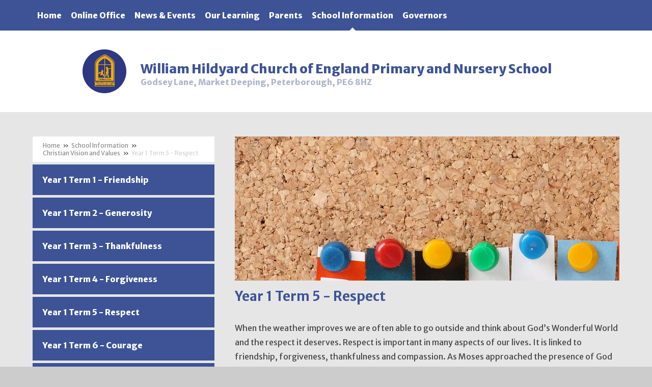

--- FILE ---
content_type: text/html
request_url: https://www.williamhildyard.lincs.sch.uk/page/?title=Year+1+Term+5+-+Respect&pid=1124
body_size: 46795
content:

<!DOCTYPE html>
<!--[if IE 7]><html class="no-ios no-js lte-ie9 lte-ie8 lte-ie7" lang="en" xml:lang="en"><![endif]-->
<!--[if IE 8]><html class="no-ios no-js lte-ie9 lte-ie8"  lang="en" xml:lang="en"><![endif]-->
<!--[if IE 9]><html class="no-ios no-js lte-ie9"  lang="en" xml:lang="en"><![endif]-->
<!--[if !IE]><!--> <html class="no-ios no-js"  lang="en" xml:lang="en"><!--<![endif]-->
	<head>
		<meta http-equiv="X-UA-Compatible" content="IE=edge" />
		<meta http-equiv="content-type" content="text/html; charset=utf-8"/>
		
		<link rel="canonical" href="https://www.williamhildyard.lincs.sch.uk/page/?title=Year+1+Term+5+%2D+Respect&amp;pid=1124">
		<link rel="stylesheet" integrity="sha512-+L4yy6FRcDGbXJ9mPG8MT/3UCDzwR9gPeyFNMCtInsol++5m3bk2bXWKdZjvybmohrAsn3Ua5x8gfLnbE1YkOg==" crossorigin="anonymous" referrerpolicy="no-referrer" media="screen" href="https://cdnjs.cloudflare.com/ajax/libs/font-awesome/4.5.0/css/font-awesome.min.css?cache=260112">
<!--[if IE 7]><link rel="stylesheet" media="screen" href="https://cdn.juniperwebsites.co.uk/_includes/font-awesome/4.2.0/css/font-awesome-ie7.min.css?cache=v4.6.56.3">
<![endif]-->
		<title>Aspire Federation - Year 1 Term 5 - Respect</title>
		
<!--[if IE]>
<script>
console = {log:function(){return;}};
</script>
<![endif]-->

<script>
	var boolItemEditDisabled;
	var boolLanguageMode, boolLanguageEditOriginal;
	var boolViewingConnect;
	var boolConnectDashboard;
	var displayRegions = [];
	var intNewFileCount = 0;
	strItemType = "page";
	strSubItemType = "page";

	var featureSupport = {
		tagging: false,
		eventTagging: false
	};
	var boolLoggedIn = false;
boolAdminMode = false;
	var boolSuperUser = false;
strCookieBarStyle = 'none';
	intParentPageID = "1119";
	intCurrentItemID = 1124;
	var intCurrentCatID = "";
boolIsHomePage = false;
	boolItemEditDisabled = true;
	boolLanguageEditOriginal=true;
	strCurrentLanguage='en-gb';	strFileAttachmentsUploadLocation = 'bottom';	boolViewingConnect = false;	boolConnectDashboard = false;	var objEditorComponentList = {};

</script>

<script src="https://cdn.juniperwebsites.co.uk/admin/_includes/js/mutation_events.min.js?cache=v4.6.56.3"></script>
<script src="https://cdn.juniperwebsites.co.uk/admin/_includes/js/jquery/jquery.js?cache=v4.6.56.3"></script>
<script src="https://cdn.juniperwebsites.co.uk/admin/_includes/js/jquery/jquery.prefilter.js?cache=v4.6.56.3"></script>
<script src="https://cdn.juniperwebsites.co.uk/admin/_includes/js/jquery/jquery.query.js?cache=v4.6.56.3"></script>
<script src="https://cdn.juniperwebsites.co.uk/admin/_includes/js/jquery/js.cookie.js?cache=v4.6.56.3"></script>
<script src="/_includes/editor/template-javascript.asp?cache=260112"></script>
<script src="/admin/_includes/js/functions/minified/functions.login.new.asp?cache=260112"></script>

  <script>

  </script>
<link href="https://www.williamhildyard.lincs.sch.uk/feeds/pages.asp?pid=1124&lang=en" rel="alternate" type="application/rss+xml" title="Aspire Federation - Year 1 Term 5 - Respect - Page Updates"><link href="https://www.williamhildyard.lincs.sch.uk/feeds/comments.asp?title=Year 1 Term 5 - Respect&amp;item=page&amp;pid=1124" rel="alternate" type="application/rss+xml" title="Aspire Federation - Year 1 Term 5 - Respect - Page Comments"><link rel="stylesheet" media="screen" href="/_site/css/main.css?cache=260112">
<link rel="stylesheet" media="screen" href="/_site/css/william.css?cache=260112">


	<meta name="mobile-web-app-capable" content="yes">
	<meta name="apple-mobile-web-app-capable" content="yes">
	<meta name="viewport" content="width=device-width, initial-scale=1, minimum-scale=1, maximum-scale=1">
	<link rel="author" href="/humans.txt">
	<link rel="icon" href="/_site/images/favicons/favicon.ico">
	<link rel="apple-touch-icon" href="/_site/images/favicons/favicon.png">
<link href='https://fonts.googleapis.com/css?family=Merriweather+Sans:400,300italic,700,800,300|Pacifico' rel='stylesheet' type='text/css'>

	<script type="text/javascript">
	var iOS = ( navigator.userAgent.match(/(iPad|iPhone|iPod)/g) ? true : false );
	if (iOS) { $('html').removeClass('no-ios').addClass('ios'); }
	</script>
<link rel="stylesheet" media="screen" href="https://cdn.juniperwebsites.co.uk/_includes/css/content-blocks.css?cache=v4.6.56.3">
<link rel="stylesheet" media="screen" href="/_includes/css/cookie-colour.asp?cache=260112">
<link rel="stylesheet" media="screen" href="https://cdn.juniperwebsites.co.uk/_includes/css/cookies.css?cache=v4.6.56.3">
<link rel="stylesheet" media="screen" href="https://cdn.juniperwebsites.co.uk/_includes/css/cookies.advanced.css?cache=v4.6.56.3">
<link rel="stylesheet" media="screen" href="https://cdn.juniperwebsites.co.uk/_includes/css/overlord.css?cache=v4.6.56.3">
<link rel="stylesheet" media="screen" href="https://cdn.juniperwebsites.co.uk/_includes/css/templates.css?cache=v4.6.56.3">
<link rel="stylesheet" media="screen" href="/_site/css/attachments.css?cache=260112">
<link rel="stylesheet" media="screen" href="/_site/css/templates.css?cache=260112">
<style>#print_me { display: none;}</style><script src="https://cdn.juniperwebsites.co.uk/admin/_includes/js/modernizr.js?cache=v4.6.56.3"></script>
<script integrity="sha256-oTyWrNiP6Qftu4vs2g0RPCKr3g1a6QTlITNgoebxRc4=" crossorigin="anonymous" referrerpolicy="no-referrer" src="https://code.jquery.com/ui/1.10.4/jquery-ui.min.js?cache=260112"></script>
<script src="https://cdn.juniperwebsites.co.uk/admin/_includes/js/jquery/jquery.ui.timepicker.min.js?cache=v4.6.56.3"></script>
<link rel="stylesheet" media="screen" href="https://cdn.juniperwebsites.co.uk/admin/_includes/css/jquery.ui.timepicker.css?cache=v4.6.56.3">
<script src="https://cdn.juniperwebsites.co.uk/admin/_includes/js/jquery/jquery-ui.touch-punch.min.js?cache=v4.6.56.3"></script>
<link rel="stylesheet" media="screen" href="https://cdn.juniperwebsites.co.uk/admin/_includes/css/jquery-ui.css?cache=v4.6.56.3">
<script src="https://cdn.juniperwebsites.co.uk/_includes/js/swfobject.js?cache=v4.6.56.3"></script>

        <meta property="og:site_name" content="Aspire Federation" />
        <meta property="og:title" content="Year 1 Term 5 - Respect" />
        <meta property="og:image" content="https://www.williamhildyard.lincs.sch.uk/_site/images/design/thumbnail.jpg" />
        <meta property="og:type" content="website" />
        <meta property="twitter:card" content="summary" />
</head>


    <body>


<div id="print_me"></div>
<div class="mason mason--inner mason--school mason--william">

	<section class="access">
		<a class="access__anchor" name="header"></a>
		<a class="access__link" href="#content">Skip to content &darr;</a>
	</section>

    
        <button class="header__btn" data-toggle=".mason--menu">
            <div class="header__btn__inner" data-closed="Menu" data-open="Close">
                <span class="header__btn__icon">
                    <span class="header__btn__icon__bar header__btn__icon__bar--one"></span>
                    <span class="header__btn__icon__bar header__btn__icon__bar--two"></span>
                    <span class="header__btn__icon__bar header__btn__icon__bar--three"></span>
                </span>
            </div>
        </button>

        <section class="menu">
            <nav class="menu__inner">
                <ul class="menu__list"><li class="menu__item menu__item--url_2"><a class="menu__item__link" id="url_2" href="/page/?title=William+Hildyard%26%23160%3BChurch+of+England%26%23160%3BPrimary+and+Nursery+School&amp;pid=3"><span>Home</span></a><button class="menu__item__button" data-tab=".menu__item--url_2--expand"><i class="menu__item__button__icon fa fa-angle-down"></i></button></li><li class="menu__item menu__item--page_17 menu__item--subitems"><a class="menu__item__link" id="page_17" href="/page/?title=Online+Office&amp;pid=17"><span>Online Office</span></a><button class="menu__item__button" data-tab=".menu__item--page_17--expand"><i class="menu__item__button__icon fa fa-angle-down"></i></button><ul class="menu__item__sub"><li class="menu__item menu__item--page_33"><a class="menu__item__link" id="page_33" href="/page/?title=Term+Dates&amp;pid=33"><span>Term Dates</span></a><button class="menu__item__button" data-tab=".menu__item--page_33--expand"><i class="menu__item__button__icon fa fa-angle-down"></i></button></li><li class="menu__item menu__item--url_4"><a class="menu__item__link" id="url_4" href="/calendar/?calid=2&amp;pid=17&amp;viewid=4"><span>Calendar</span></a><button class="menu__item__button" data-tab=".menu__item--url_4--expand"><i class="menu__item__button__icon fa fa-angle-down"></i></button></li><li class="menu__item menu__item--page_32"><a class="menu__item__link" id="page_32" href="/page/?title=Hot+School+Meals+%2D+Farm+Kitchens&amp;pid=32"><span>Hot School Meals - Farm Kitchens</span></a><button class="menu__item__button" data-tab=".menu__item--page_32--expand"><i class="menu__item__button__icon fa fa-angle-down"></i></button></li><li class="menu__item menu__item--page_29"><a class="menu__item__link" id="page_29" href="/page/?title=Prospectus&amp;pid=29"><span>Prospectus</span></a><button class="menu__item__button" data-tab=".menu__item--page_29--expand"><i class="menu__item__button__icon fa fa-angle-down"></i></button></li><li class="menu__item menu__item--page_47"><a class="menu__item__link" id="page_47" href="/page/?title=Uniform&amp;pid=47"><span>Uniform</span></a><button class="menu__item__button" data-tab=".menu__item--page_47--expand"><i class="menu__item__button__icon fa fa-angle-down"></i></button></li><li class="menu__item menu__item--form_25"><a class="menu__item__link" id="form_25" href="/form/?pid=17&amp;form=25"><span>Register your email address</span></a><button class="menu__item__button" data-tab=".menu__item--form_25--expand"><i class="menu__item__button__icon fa fa-angle-down"></i></button></li><li class="menu__item menu__item--form_30"><a class="menu__item__link" id="form_30" href="/form/?pid=17&amp;form=30"><span>Email us</span></a><button class="menu__item__button" data-tab=".menu__item--form_30--expand"><i class="menu__item__button__icon fa fa-angle-down"></i></button></li><li class="menu__item menu__item--page_1100"><a class="menu__item__link" id="page_1100" href="/page/?title=Contact+us&amp;pid=1100"><span>Contact us</span></a><button class="menu__item__button" data-tab=".menu__item--page_1100--expand"><i class="menu__item__button__icon fa fa-angle-down"></i></button></li><li class="menu__item menu__item--page_1094"><a class="menu__item__link" id="page_1094" href="/page/?title=Vacancies&amp;pid=1094"><span>Vacancies</span></a><button class="menu__item__button" data-tab=".menu__item--page_1094--expand"><i class="menu__item__button__icon fa fa-angle-down"></i></button></li></ul></li><li class="menu__item menu__item--page_13 menu__item--subitems"><a class="menu__item__link" id="page_13" href="/page/?title=News+%26amp%3B+Events&amp;pid=13"><span>News &amp; Events</span></a><button class="menu__item__button" data-tab=".menu__item--page_13--expand"><i class="menu__item__button__icon fa fa-angle-down"></i></button><ul class="menu__item__sub"><li class="menu__item menu__item--news_category_2"><a class="menu__item__link" id="news_category_2" href="/news/?pid=13&amp;nid=2"><span>Latest News</span></a><button class="menu__item__button" data-tab=".menu__item--news_category_2--expand"><i class="menu__item__button__icon fa fa-angle-down"></i></button></li><li class="menu__item menu__item--page_1343"><a class="menu__item__link" id="page_1343" href="/page/?title=Latest+letters&amp;pid=1343"><span>Latest letters</span></a><button class="menu__item__button" data-tab=".menu__item--page_1343--expand"><i class="menu__item__button__icon fa fa-angle-down"></i></button></li><li class="menu__item menu__item--page_1308"><a class="menu__item__link" id="page_1308" href="/page/?title=Newsletters&amp;pid=1308"><span>Newsletters</span></a><button class="menu__item__button" data-tab=".menu__item--page_1308--expand"><i class="menu__item__button__icon fa fa-angle-down"></i></button></li><li class="menu__item menu__item--page_1338"><a class="menu__item__link" id="page_1338" href="/page/?title=Photo+Gallery&amp;pid=1338"><span>Photo Gallery</span></a><button class="menu__item__button" data-tab=".menu__item--page_1338--expand"><i class="menu__item__button__icon fa fa-angle-down"></i></button></li></ul></li><li class="menu__item menu__item--page_14 menu__item--subitems"><a class="menu__item__link" id="page_14" href="/page/?title=Our+Learning&amp;pid=14"><span>Our Learning</span></a><button class="menu__item__button" data-tab=".menu__item--page_14--expand"><i class="menu__item__button__icon fa fa-angle-down"></i></button><ul class="menu__item__sub"><li class="menu__item menu__item--page_1270"><a class="menu__item__link" id="page_1270" href="/page/?title=Early+Years+Foundation+Stage&amp;pid=1270"><span>Early Years Foundation Stage</span></a><button class="menu__item__button" data-tab=".menu__item--page_1270--expand"><i class="menu__item__button__icon fa fa-angle-down"></i></button></li><li class="menu__item menu__item--page_48"><a class="menu__item__link" id="page_48" href="/page/?title=Year+1&amp;pid=48"><span>Year 1</span></a><button class="menu__item__button" data-tab=".menu__item--page_48--expand"><i class="menu__item__button__icon fa fa-angle-down"></i></button></li><li class="menu__item menu__item--page_46"><a class="menu__item__link" id="page_46" href="/page/?title=Year+2&amp;pid=46"><span>Year 2</span></a><button class="menu__item__button" data-tab=".menu__item--page_46--expand"><i class="menu__item__button__icon fa fa-angle-down"></i></button></li><li class="menu__item menu__item--page_27"><a class="menu__item__link" id="page_27" href="/page/?title=Year+3&amp;pid=27"><span>Year 3</span></a><button class="menu__item__button" data-tab=".menu__item--page_27--expand"><i class="menu__item__button__icon fa fa-angle-down"></i></button></li><li class="menu__item menu__item--page_45"><a class="menu__item__link" id="page_45" href="/page/?title=Year+4&amp;pid=45"><span>Year 4</span></a><button class="menu__item__button" data-tab=".menu__item--page_45--expand"><i class="menu__item__button__icon fa fa-angle-down"></i></button></li><li class="menu__item menu__item--page_26"><a class="menu__item__link" id="page_26" href="/page/?title=Year+5&amp;pid=26"><span>Year 5</span></a><button class="menu__item__button" data-tab=".menu__item--page_26--expand"><i class="menu__item__button__icon fa fa-angle-down"></i></button></li><li class="menu__item menu__item--page_41"><a class="menu__item__link" id="page_41" href="/page/?title=Year+6&amp;pid=41"><span>Year 6</span></a><button class="menu__item__button" data-tab=".menu__item--page_41--expand"><i class="menu__item__button__icon fa fa-angle-down"></i></button></li><li class="menu__item menu__item--page_1255"><a class="menu__item__link" id="page_1255" href="/page/?title=Remote+Learning&amp;pid=1255"><span>Remote Learning</span></a><button class="menu__item__button" data-tab=".menu__item--page_1255--expand"><i class="menu__item__button__icon fa fa-angle-down"></i></button></li><li class="menu__item menu__item--page_1237"><a class="menu__item__link" id="page_1237" href="/page/?title=Reading+with+your+child&amp;pid=1237"><span>Reading with your child</span></a><button class="menu__item__button" data-tab=".menu__item--page_1237--expand"><i class="menu__item__button__icon fa fa-angle-down"></i></button></li><li class="menu__item menu__item--page_37"><a class="menu__item__link" id="page_37" href="/page/?title=Maths+Support&amp;pid=37"><span>Maths Support</span></a><button class="menu__item__button" data-tab=".menu__item--page_37--expand"><i class="menu__item__button__icon fa fa-angle-down"></i></button></li><li class="menu__item menu__item--page_1143"><a class="menu__item__link" id="page_1143" href="/page/?title=Forest+School&amp;pid=1143"><span>Forest School</span></a><button class="menu__item__button" data-tab=".menu__item--page_1143--expand"><i class="menu__item__button__icon fa fa-angle-down"></i></button></li><li class="menu__item menu__item--photo_gallery_9"><a class="menu__item__link" id="photo_gallery_9" href="/gallery/?pid=14&amp;gcatid=9"><span>Gallery</span></a><button class="menu__item__button" data-tab=".menu__item--photo_gallery_9--expand"><i class="menu__item__button__icon fa fa-angle-down"></i></button></li><li class="menu__item menu__item--page_93"><a class="menu__item__link" id="page_93" href="/page/?title=Sample+Key+Stage+Papers&amp;pid=93"><span>Sample Key Stage Papers</span></a><button class="menu__item__button" data-tab=".menu__item--page_93--expand"><i class="menu__item__button__icon fa fa-angle-down"></i></button></li><li class="menu__item menu__item--page_1337"><a class="menu__item__link" id="page_1337" href="/page/?title=English+Support&amp;pid=1337"><span>English Support</span></a><button class="menu__item__button" data-tab=".menu__item--page_1337--expand"><i class="menu__item__button__icon fa fa-angle-down"></i></button></li><li class="menu__item menu__item--page_1334"><a class="menu__item__link" id="page_1334" href="/page/?title=Music&amp;pid=1334"><span>Music</span></a><button class="menu__item__button" data-tab=".menu__item--page_1334--expand"><i class="menu__item__button__icon fa fa-angle-down"></i></button></li><li class="menu__item menu__item--page_1349"><a class="menu__item__link" id="page_1349" href="/page/?title=Personal%2C+Social%2C+Health+and+Economic+Education&amp;pid=1349"><span>Personal, Social, Health and Economic Education</span></a><button class="menu__item__button" data-tab=".menu__item--page_1349--expand"><i class="menu__item__button__icon fa fa-angle-down"></i></button></li><li class="menu__item menu__item--page_1346"><a class="menu__item__link" id="page_1346" href="/page/?title=RE&amp;pid=1346"><span>RE</span></a><button class="menu__item__button" data-tab=".menu__item--page_1346--expand"><i class="menu__item__button__icon fa fa-angle-down"></i></button></li></ul></li><li class="menu__item menu__item--page_15 menu__item--subitems"><a class="menu__item__link" id="page_15" href="/page/?title=Parents&amp;pid=15"><span>Parents</span></a><button class="menu__item__button" data-tab=".menu__item--page_15--expand"><i class="menu__item__button__icon fa fa-angle-down"></i></button><ul class="menu__item__sub"><li class="menu__item menu__item--page_44"><a class="menu__item__link" id="page_44" href="/page/?title=Online+Safety&amp;pid=44"><span>Online Safety</span></a><button class="menu__item__button" data-tab=".menu__item--page_44--expand"><i class="menu__item__button__icon fa fa-angle-down"></i></button></li><li class="menu__item menu__item--page_53"><a class="menu__item__link" id="page_53" href="/page/?title=School+Clubs&amp;pid=53"><span>School Clubs</span></a><button class="menu__item__button" data-tab=".menu__item--page_53--expand"><i class="menu__item__button__icon fa fa-angle-down"></i></button></li><li class="menu__item menu__item--page_1140"><a class="menu__item__link" id="page_1140" href="/page/?title=NSPCC+Speak+Out%2C+Stay+Safe&amp;pid=1140"><span>NSPCC Speak Out, Stay Safe</span></a><button class="menu__item__button" data-tab=".menu__item--page_1140--expand"><i class="menu__item__button__icon fa fa-angle-down"></i></button></li><li class="menu__item menu__item--page_1114"><a class="menu__item__link" id="page_1114" href="/page/?title=Parent+View&amp;pid=1114"><span>Parent View</span></a><button class="menu__item__button" data-tab=".menu__item--page_1114--expand"><i class="menu__item__button__icon fa fa-angle-down"></i></button></li><li class="menu__item menu__item--page_1113"><a class="menu__item__link" id="page_1113" href="/page/?title=PTA&amp;pid=1113"><span>PTA</span></a><button class="menu__item__button" data-tab=".menu__item--page_1113--expand"><i class="menu__item__button__icon fa fa-angle-down"></i></button></li><li class="menu__item menu__item--page_1182"><a class="menu__item__link" id="page_1182" href="/page/?title=Admissions&amp;pid=1182"><span>Admissions</span></a><button class="menu__item__button" data-tab=".menu__item--page_1182--expand"><i class="menu__item__button__icon fa fa-angle-down"></i></button></li><li class="menu__item menu__item--page_1336"><a class="menu__item__link" id="page_1336" href="/page/?title=Nursery&amp;pid=1336"><span>Nursery</span></a><button class="menu__item__button" data-tab=".menu__item--page_1336--expand"><i class="menu__item__button__icon fa fa-angle-down"></i></button></li><li class="menu__item menu__item--page_1163"><a class="menu__item__link" id="page_1163" href="/page/?title=Useful+Websites&amp;pid=1163"><span>Useful Websites</span></a><button class="menu__item__button" data-tab=".menu__item--page_1163--expand"><i class="menu__item__button__icon fa fa-angle-down"></i></button></li><li class="menu__item menu__item--page_1335"><a class="menu__item__link" id="page_1335" href="/page/?title=Wraparound+Care&amp;pid=1335"><span>Wraparound Care</span></a><button class="menu__item__button" data-tab=".menu__item--page_1335--expand"><i class="menu__item__button__icon fa fa-angle-down"></i></button></li></ul></li><li class="menu__item menu__item--page_12 menu__item--subitems menu__item--selected"><a class="menu__item__link" id="page_12" href="/page/?title=School+Information&amp;pid=12"><span>School Information</span></a><button class="menu__item__button" data-tab=".menu__item--page_12--expand"><i class="menu__item__button__icon fa fa-angle-down"></i></button><ul class="menu__item__sub"><li class="menu__item menu__item--page_18"><a class="menu__item__link" id="page_18" href="/page/?title=Welcome+from+the+Executive+Headteacher&amp;pid=18"><span>Welcome from the Executive Headteacher</span></a><button class="menu__item__button" data-tab=".menu__item--page_18--expand"><i class="menu__item__button__icon fa fa-angle-down"></i></button></li><li class="menu__item menu__item--page_1119 menu__item--selected"><a class="menu__item__link" id="page_1119" href="/page/?title=Christian+Vision+and+Values&amp;pid=1119"><span>Christian Vision and Values</span></a><button class="menu__item__button" data-tab=".menu__item--page_1119--expand"><i class="menu__item__button__icon fa fa-angle-down"></i></button></li><li class="menu__item menu__item--page_39"><a class="menu__item__link" id="page_39" href="/page/?title=British+Values&amp;pid=39"><span>British Values</span></a><button class="menu__item__button" data-tab=".menu__item--page_39--expand"><i class="menu__item__button__icon fa fa-angle-down"></i></button></li><li class="menu__item menu__item--page_23"><a class="menu__item__link" id="page_23" href="/page/?title=Pupil+Premium&amp;pid=23"><span>Pupil Premium</span></a><button class="menu__item__button" data-tab=".menu__item--page_23--expand"><i class="menu__item__button__icon fa fa-angle-down"></i></button></li><li class="menu__item menu__item--page_56"><a class="menu__item__link" id="page_56" href="/page/?title=PE+and+Sport+Premium&amp;pid=56"><span>PE and Sport Premium</span></a><button class="menu__item__button" data-tab=".menu__item--page_56--expand"><i class="menu__item__button__icon fa fa-angle-down"></i></button></li><li class="menu__item menu__item--page_24"><a class="menu__item__link" id="page_24" href="/page/?title=Special+Educational+Needs+and+Disability+%28SEND%29&amp;pid=24"><span>Special Educational Needs and Disability (SEND)</span></a><button class="menu__item__button" data-tab=".menu__item--page_24--expand"><i class="menu__item__button__icon fa fa-angle-down"></i></button></li><li class="menu__item menu__item--page_55"><a class="menu__item__link" id="page_55" href="/page/?title=School+Performance+and+Financial+Information&amp;pid=55"><span>School Performance and Financial Information</span></a><button class="menu__item__button" data-tab=".menu__item--page_55--expand"><i class="menu__item__button__icon fa fa-angle-down"></i></button></li><li class="menu__item menu__item--page_42"><a class="menu__item__link" id="page_42" href="/page/?title=Policies&amp;pid=42"><span>Policies</span></a><button class="menu__item__button" data-tab=".menu__item--page_42--expand"><i class="menu__item__button__icon fa fa-angle-down"></i></button></li><li class="menu__item menu__item--page_54"><a class="menu__item__link" id="page_54" href="/page/?title=Inspection+Reports&amp;pid=54"><span>Inspection Reports</span></a><button class="menu__item__button" data-tab=".menu__item--page_54--expand"><i class="menu__item__button__icon fa fa-angle-down"></i></button></li><li class="menu__item menu__item--page_1177"><a class="menu__item__link" id="page_1177" href="/page/?title=Collective+Worship+Council&amp;pid=1177"><span>Collective Worship Council</span></a><button class="menu__item__button" data-tab=".menu__item--page_1177--expand"><i class="menu__item__button__icon fa fa-angle-down"></i></button></li><li class="menu__item menu__item--page_1232"><a class="menu__item__link" id="page_1232" href="/page/?title=Curriculum+Intent&amp;pid=1232"><span>Curriculum Intent</span></a><button class="menu__item__button" data-tab=".menu__item--page_1232--expand"><i class="menu__item__button__icon fa fa-angle-down"></i></button></li><li class="menu__item menu__item--page_1229"><a class="menu__item__link" id="page_1229" href="/page/?title=Safeguarding&amp;pid=1229"><span>Safeguarding</span></a><button class="menu__item__button" data-tab=".menu__item--page_1229--expand"><i class="menu__item__button__icon fa fa-angle-down"></i></button></li><li class="menu__item menu__item--page_1178"><a class="menu__item__link" id="page_1178" href="/page/?title=School+Council&amp;pid=1178"><span>School Council</span></a><button class="menu__item__button" data-tab=".menu__item--page_1178--expand"><i class="menu__item__button__icon fa fa-angle-down"></i></button></li><li class="menu__item menu__item--page_1303"><a class="menu__item__link" id="page_1303" href="/page/?title=Daily+Routine&amp;pid=1303"><span>Daily Routine</span></a><button class="menu__item__button" data-tab=".menu__item--page_1303--expand"><i class="menu__item__button__icon fa fa-angle-down"></i></button></li><li class="menu__item menu__item--page_1306"><a class="menu__item__link" id="page_1306" href="/page/?title=Home+School+Agreement&amp;pid=1306"><span>Home School Agreement</span></a><button class="menu__item__button" data-tab=".menu__item--page_1306--expand"><i class="menu__item__button__icon fa fa-angle-down"></i></button></li></ul></li><li class="menu__item menu__item--page_50"><a class="menu__item__link" id="page_50" href="/page/?title=Governors&amp;pid=50"><span>Governors</span></a><button class="menu__item__button" data-tab=".menu__item--page_50--expand"><i class="menu__item__button__icon fa fa-angle-down"></i></button></li></ul>
                    </nav>
                </section>

            <header class="header">
                <div class="logo">
                    <img class="logo__img" src="/_site/images/design/william-hildyard/logo.png" title="William Hildyard Church of England Primary and Nursery School" alt="William Hildyard Church of England Primary and Nursery School">
                    <div class="logo__text">
                        <div class="logo__school__name">William Hildyard Church of England Primary and Nursery School</%></div>
                        <div class="logo__address">Godsey Lane, Market Deeping, Peterborough, PE6 8HZ</%></div>
                    </div>
                </div>

            </header>


            <main class="main">
                <div class="inner">
                    <div class="content__area">
                        <div class="top__image"><img class="top__image__img" src="/_site/data/files/images/schools/3898719F506E34B5890B94B3C12A05FE.jpg" data-fill=".top__image" /><div class="top__image__overlay"></div></div><div class="content content--page">
                            <a class="content__anchor" name="content"></a>
                            <h1 class="page__title" id="itemTitle">Year 1 Term 5 - Respect</h1>
                                <div class="content__region">
<p><!--[if gte vml 1]><v:shapetype
 id="_x0000_t75" coordsize="21600,21600" o:spt="75" o:preferrelative="t"
 path="m@4@5l@4@11@9@11@9@5xe" filled="f" stroked="f">
 <v:stroke joinstyle="miter"/>
 <v:formulas>
  <v:f eqn="if lineDrawn pixelLineWidth 0"/>
  <v:f eqn="sum @0 1 0"/>
  <v:f eqn="sum 0 0 @1"/>
  <v:f eqn="prod @2 1 2"/>
  <v:f eqn="prod @3 21600 pixelWidth"/>
  <v:f eqn="prod @3 21600 pixelHeight"/>
  <v:f eqn="sum @0 0 1"/>
  <v:f eqn="prod @6 1 2"/>
  <v:f eqn="prod @7 21600 pixelWidth"/>
  <v:f eqn="sum @8 21600 0"/>
  <v:f eqn="prod @7 21600 pixelHeight"/>
  <v:f eqn="sum @10 21600 0"/>
 </v:formulas>
 <v:path o:extrusionok="f" gradientshapeok="t" o:connecttype="rect"/>
 <o:lock v:ext="edit" aspectratio="t"/>
</v:shapetype><v:shape id="Picture_x0020_15" o:spid="_x0000_s1026" type="#_x0000_t75"
 alt="https://s-media-cache-ak0.pinimg.com/564x/97/0a/75/970a758d4a7d88f558699f3f15ab9127.jpg"
 style='position:absolute;left:0;text-align:left;margin-left:-4.5pt;
 margin-top:248.45pt;width:290.25pt;height:202.4pt;z-index:-251646976;
 visibility:visible;mso-wrap-style:square;mso-width-percent:0;
 mso-height-percent:0;mso-wrap-distance-left:9pt;mso-wrap-distance-top:0;
 mso-wrap-distance-right:9pt;mso-wrap-distance-bottom:0;
 mso-position-horizontal:absolute;mso-position-horizontal-relative:text;
 mso-position-vertical:absolute;mso-position-vertical-relative:text;
 mso-width-percent:0;mso-height-percent:0;mso-width-relative:page;
 mso-height-relative:page'>
 <v:imagedata src="file:///C:\Users\sttc031\AppData\Local\Temp\msohtmlclip1\01\clip_image001.jpg"
  o:title="970a758d4a7d88f558699f3f15ab9127"/>
 <w:wrap type="tight"/>
</v:shape><![endif]-->When the weather improves we are often able to go outside and think about God&rsquo;s Wonderful World and the respect it deserves. Respect is important in many aspects of our lives. It is linked to friendship, forgiveness, thankfulness and compassion. As Moses approached the presence of God in the burning bush, God said to him: &lsquo;Do not come any closer. Take off your sandals, for the place where you are standing is holy ground.&rsquo; This scene captures something of the essence of Christian respect or &lsquo;reverence.&rsquo; Respect and reverence are the proper human responses to what is holy and sacred. It is this profound respect that is expressed in the Biblical phrase &lsquo;the fear of the Lord&rsquo;. This is not fear in the sense of terror but a reverent acknowledgment of God&rsquo;s greatness and our complete dependence. This is the proper response to the mystery of life and death, or to the created world in which we live. This profound respect for God is the spring from which true worship flows. Although only God is truly worthy of reverence and worship, the Bible also contains the related concept of &lsquo;honouring&rsquo;. We are asked to honour one another and one of the ten commandments instructs us to honour our father and mother (or those who care for us). In our work we teach the children about appreciating what&#39;s done for them; cooperation not conflict; taking responsibility. We teach about celebrating our gifts and talents; looking after ourselves; nurturing the best we can be; honouring how God has made us; being confident about who we are; earning the respect of others. We also teach about respecting God&rsquo;s wonderful world.</p>

<p><img alt="" height="279" src="/_site/data/files/images/schools/CCCECAE63A8CF919039C814394183F2B.jpg" style="float:left; margin:0 1em 1em 0" title="" width="400" /></p>
</div><div class="content__attachments">
<ol class="content__attachments__list content__attachments__list--2 fileAttachmentList">
<li><a class="content__attachments__list__item ui_card" id="content__attachments__list__item--2501" href="https://www.williamhildyard.lincs.sch.uk/attachments/download.asp?file=2501&amp;type=pdf" target="_blank" rel="2501"><div class="content__attachments__list__item__icon content__attachments__list__item__icon--pdf"></div><div class="content__attachments__list__item__info ui_txt"><div class="content__attachments__list__item__info__name ui_txt__title">HomeSchoolValues-RESPECT</div><div class="content__attachments__list__item__info__desc ui_txt__sub">PDF File</div><div class="content__attachments__list__item__info__desc ui_tags"></div></div></a></li></ol></div> <!--content__region-->
</div> <!-- content -->
</div> <!-- content__area -->

<div class="subnav_container">
    <nav class="subnav">
        <a class="subnav__anchor" name="subnav"></a>
        <div class="subnav__top">
            <ul class="subnav__path"><li class="subnav__path__item subnav__path__item--page_1"><a class="subnav__path__item__link" id="page_1" href="/">Home</a><span class="subnav__path__item__sep">&raquo;</span></li><li class="subnav__path__item subnav__path__item--page_3 subnav__path__item--selected"><a class="subnav__path__item__link" id="page_3" href="/page/?title=William+Hildyard+Church+of+England+Primary+and+Nursery+School&amp;pid=3">William Hildyard Church of England Primary and Nursery School</a><span class="subnav__path__item__sep">&raquo;</span></li><li class="subnav__path__item subnav__path__item--page_12 subnav__path__item--selected"><a class="subnav__path__item__link" id="page_12" href="/page/?title=School+Information&amp;pid=12">School Information</a><span class="subnav__path__item__sep">&raquo;</span></li><li class="subnav__path__item subnav__path__item--page_1119 subnav__path__item--selected"><a class="subnav__path__item__link" id="page_1119" href="/page/?title=Christian+Vision+and+Values&amp;pid=1119">Christian Vision and Values</a><span class="subnav__path__item__sep">&raquo;</span></li><li class="subnav__path__item subnav__path__item--page_1124 subnav__path__item--selected subnav__path__item--final"><a class="subnav__path__item__link" id="page_1124" href="/page/?title=Year+1+Term+5+%2D+Respect&amp;pid=1124">Year 1 Term 5 - Respect</a><span class="subnav__path__item__sep">&raquo;</span></li></ul>
            </div>

            <ul class="subnav__list"><li class="subnav__list__item subnav__list__item--page_1120"><a class="subnav__list__item__link" id="page_1120" href="/page/?title=Year+1+Term+1+%2D+Friendship&amp;pid=1120">Year 1 Term 1 - Friendship</a></li><li class="subnav__list__item subnav__list__item--page_1121"><a class="subnav__list__item__link" id="page_1121" href="/page/?title=Year+1+Term+2+%2D+Generosity&amp;pid=1121">Year 1 Term 2 - Generosity</a></li><li class="subnav__list__item subnav__list__item--page_1122"><a class="subnav__list__item__link" id="page_1122" href="/page/?title=Year+1+Term+3+%2D+Thankfulness&amp;pid=1122">Year 1 Term 3 - Thankfulness</a></li><li class="subnav__list__item subnav__list__item--page_1123"><a class="subnav__list__item__link" id="page_1123" href="/page/?title=Year+1+Term+4+%2D+Forgiveness&amp;pid=1123">Year 1 Term 4 - Forgiveness</a></li><li class="subnav__list__item subnav__list__item--page_1124 subnav__list__item--selected subnav__list__item--final"><a class="subnav__list__item__link" id="page_1124" href="/page/?title=Year+1+Term+5+%2D+Respect&amp;pid=1124">Year 1 Term 5 - Respect</a></li><li class="subnav__list__item subnav__list__item--page_1125"><a class="subnav__list__item__link" id="page_1125" href="/page/?title=Year+1+Term+6+%2D+Courage&amp;pid=1125">Year 1 Term 6 - Courage</a></li><li class="subnav__list__item subnav__list__item--page_1241"><a class="subnav__list__item__link" id="page_1241" href="/page/?title=Year+2+Term+1+%2D+Community&amp;pid=1241">Year 2 Term 1 - Community</a></li><li class="subnav__list__item subnav__list__item--page_1242"><a class="subnav__list__item__link" id="page_1242" href="/page/?title=Year+2+Term+2+%2D+Peace&amp;pid=1242">Year 2 Term 2 - Peace</a></li><li class="subnav__list__item subnav__list__item--page_1243"><a class="subnav__list__item__link" id="page_1243" href="/page/?title=Year+2+Term+3+%2D+Joy&amp;pid=1243">Year 2 Term 3 - Joy</a></li><li class="subnav__list__item subnav__list__item--page_1244"><a class="subnav__list__item__link" id="page_1244" href="/page/?title=Year+2+Term+4+%2D+Hope&amp;pid=1244">Year 2 Term 4 - Hope</a></li><li class="subnav__list__item subnav__list__item--page_1245"><a class="subnav__list__item__link" id="page_1245" href="/page/?title=Year+2+Term+5+%2D+Dignity&amp;pid=1245">Year 2 Term 5 - Dignity</a></li><li class="subnav__list__item subnav__list__item--page_1246"><a class="subnav__list__item__link" id="page_1246" href="/page/?title=Year+2+Term+6+%2D+Wisdom&amp;pid=1246">Year 2 Term 6 - Wisdom</a></li></ul>
                </nav>
        </div>
        
        </div> <!--inner-->
    </main>

     <footer class="footer">
     <ul class="awards__list"><li class="awards__item"><img src="/_site/data/files/images/awards/3A7A949FAB95FEA26EC7F9ACAF85A7F0.jpg" alt="{item_title"/></li><li class="awards__item"><img src="/_site/data/files/images/awards/FC5FD460AF7CD319B20FAC94074A78F9.jpg" alt="{item_title"/></li><li class="awards__item"><img src="/_site/data/files/images/awards/D757BA0DA92B640802F333D0D81DFA68.png" alt="{item_title"/></li><li class="awards__item"><img src="/_site/data/files/images/awards/55A9A6980364F1FB08704257FF2E417A.jpg" alt="{item_title"/></li><li class="awards__item"><img src="/_site/data/files/images/awards/EAA3C3DC50A0BBFB2585E0929396E76D.JPG" alt="{item_title"/></li><li class="awards__item"><img src="/_site/data/files/images/awards/38462842D9728EDDE4F6ECBCD0835E35.png" alt="{item_title"/></li><li class="awards__item"><img src="/_site/data/files/images/awards/A71BD9D53DD189DB69438DFA9896C936.jpg" alt="{item_title"/></li></ul>
	 
         <div class="footer__left">
             <p>
                 Godsey Lane, Market Deeping, Peterborough, PE6 8HZ<br>
                 Tel: 01778 343119<br>
                     Email: <a href="mailto:enquiriesWH@aspire.school">enquiriesWH@aspire.school</a>
             </p>
         </div>
         <div class="footer__right">
             <p><a href="#content" data-scroll="#content">Back to top</a>&nbsp;&nbsp;&nbsp;|&nbsp;&nbsp;&nbsp;<a href="https://www.williamhildyard.lincs.sch.uk/accessibility.asp?level=high-vis&amp;item=page_1124" title="This link will display the current page in high visibility mode, suitable for screen reader software">High Visibility Version</a> &nbsp;&nbsp;&nbsp;|&nbsp;&nbsp;&nbsp; <a href="https://www.williamhildyard.lincs.sch.uk/accessibility-statement/">Accessibility Statement</a>&nbsp;&nbsp;&nbsp;|&nbsp;&nbsp;&nbsp;<a href="/sitemap/?pid=0">Sitemap</a><br>
                 Copyright © 2015 William Hildyard Church of England Primary and Nursery School <br>
                 <a target="_blank" href="http://www.e4education.co.uk">Website design by e4education</a>
                 </p>
         </div>
     </footer>
 


</div>

<!-- JS -->

<script type="text/javascript" src="/_includes/js/mason.js"></script>



<!-- /JS -->


<script>
    var strDialogTitle = 'Cookie Settings',
        strDialogSaveButton = 'Save',
        strDialogRevokeButton = 'Revoke';

    $(document).ready(function(){
        $('.cookie_information__icon, .cookie_information__close').on('click', function() {
            $('.cookie_information').toggleClass('cookie_information--active');
        });

        if ($.cookie.allowed()) {
            $('.cookie_information__icon_container').addClass('cookie_information__icon_container--hidden');
            $('.cookie_information').removeClass('cookie_information--active');
        }

        $(document).on('click', '.cookie_information__button', function() {
            var strType = $(this).data('type');
            if (strType === 'settings') {
                openCookieSettings();
            } else {
                saveCookiePreferences(strType, '');
            }
        });
        if (!$('.cookie_ui').length) {
            $('body').append($('<div>', {
                class: 'cookie_ui'
            }));
        }

        var openCookieSettings = function() {
            $('body').e4eDialog({
                diagTitle: strDialogTitle,
                contentClass: 'clublist--add',
                width: '500px',
                height: '90%',
                source: '/privacy-cookies/cookie-popup.asp',
                bind: false,
                appendTo: '.cookie_ui',
                buttons: [{
                    id: 'primary',
                    label: strDialogSaveButton,
                    fn: function() {
                        var arrAllowedItems = [];
                        var strType = 'allow';
                        arrAllowedItems.push('core');
                        if ($('#cookie--targeting').is(':checked')) arrAllowedItems.push('targeting');
                        if ($('#cookie--functional').is(':checked')) arrAllowedItems.push('functional');
                        if ($('#cookie--performance').is(':checked')) arrAllowedItems.push('performance');
                        if (!arrAllowedItems.length) strType = 'deny';
                        if (!arrAllowedItems.length === 4) arrAllowedItems = 'all';
                        saveCookiePreferences(strType, arrAllowedItems.join(','));
                        this.close();
                    }
                }, {
                    id: 'close',
                    
                    label: strDialogRevokeButton,
                    
                    fn: function() {
                        saveCookiePreferences('deny', '');
                        this.close();
                    }
                }]
            });
        }
        var saveCookiePreferences = function(strType, strCSVAllowedItems) {
            if (!strType) return;
            if (!strCSVAllowedItems) strCSVAllowedItems = 'all';
            $.ajax({
                'url': '/privacy-cookies/json.asp?action=updateUserPreferances',
                data: {
                    preference: strType,
                    allowItems: strCSVAllowedItems === 'all' ? '' : strCSVAllowedItems
                },
                success: function(data) {
                    var arrCSVAllowedItems = strCSVAllowedItems.split(',');
                    if (data) {
                        if ('allow' === strType && (strCSVAllowedItems === 'all' || (strCSVAllowedItems.indexOf('core') > -1 && strCSVAllowedItems.indexOf('targeting') > -1) && strCSVAllowedItems.indexOf('functional') > -1 && strCSVAllowedItems.indexOf('performance') > -1)) {
                            if ($(document).find('.no__cookies').length > 0) {
                                $(document).find('.no__cookies').each(function() {
                                    if ($(this).data('replacement')) {
                                        var replacement = $(this).data('replacement')
                                        $(this).replaceWith(replacement);
                                    } else {
                                        window.location.reload();
                                    }
                                });
                            }
                            $('.cookie_information__icon_container').addClass('cookie_information__icon_container--hidden');
                            $('.cookie_information').removeClass('cookie_information--active');
                            $('.cookie_information__info').find('article').replaceWith(data);
                        } else {
                            $('.cookie_information__info').find('article').replaceWith(data);
                            if(strType === 'dontSave' || strType === 'save') {
                                $('.cookie_information').removeClass('cookie_information--active');
                            } else if(strType === 'deny') {
                                $('.cookie_information').addClass('cookie_information--active');
                            } else {
                                $('.cookie_information').removeClass('cookie_information--active');
                            }
                        }
                    }
                }
            });
        }
    });
</script><script>
var loadedJS = {"https://cdn.juniperwebsites.co.uk/admin/_includes/js/mutation_events.min.js": true,"https://cdn.juniperwebsites.co.uk/admin/_includes/js/jquery/jquery.js": true,"https://cdn.juniperwebsites.co.uk/admin/_includes/js/jquery/jquery.prefilter.js": true,"https://cdn.juniperwebsites.co.uk/admin/_includes/js/jquery/jquery.query.js": true,"https://cdn.juniperwebsites.co.uk/admin/_includes/js/jquery/js.cookie.js": true,"/_includes/editor/template-javascript.asp": true,"/admin/_includes/js/functions/minified/functions.login.new.asp": true,"https://cdn.juniperwebsites.co.uk/admin/_includes/js/modernizr.js": true,"https://code.jquery.com/ui/1.10.4/jquery-ui.min.js": true,"https://cdn.juniperwebsites.co.uk/admin/_includes/js/jquery/jquery.ui.timepicker.min.js": true,"https://cdn.juniperwebsites.co.uk/admin/_includes/js/jquery/jquery-ui.touch-punch.min.js": true,"https://cdn.juniperwebsites.co.uk/_includes/js/swfobject.js": true};
var loadedCSS = {"https://cdnjs.cloudflare.com/ajax/libs/font-awesome/4.5.0/css/font-awesome.min.css": true,"https://cdn.juniperwebsites.co.uk/_includes/font-awesome/4.2.0/css/font-awesome-ie7.min.css": true,"/_site/css/main.css": true,"/_site/css/william.css": true,"https://cdn.juniperwebsites.co.uk/_includes/css/content-blocks.css": true,"/_includes/css/cookie-colour.asp": true,"https://cdn.juniperwebsites.co.uk/_includes/css/cookies.css": true,"https://cdn.juniperwebsites.co.uk/_includes/css/cookies.advanced.css": true,"https://cdn.juniperwebsites.co.uk/_includes/css/overlord.css": true,"https://cdn.juniperwebsites.co.uk/_includes/css/templates.css": true,"/_site/css/attachments.css": true,"/_site/css/templates.css": true,"https://cdn.juniperwebsites.co.uk/admin/_includes/css/jquery.ui.timepicker.css": true,"https://cdn.juniperwebsites.co.uk/admin/_includes/css/jquery-ui.css": true};
</script>
<!-- Piwik --><script>var _paq = _paq || [];_paq.push(['setDownloadClasses', 'webstats_download']);_paq.push(['trackPageView']);_paq.push(['enableLinkTracking']);(function(){var u="//webstats.juniperwebsites.co.uk/";_paq.push(['setTrackerUrl', u+'piwik.php']);_paq.push(['setSiteId', '1630']);var d=document, g=d.createElement('script'), s=d.getElementsByTagName('script')[0];g.async=true;g.defer=true; g.src=u+'piwik.js'; s.parentNode.insertBefore(g,s);})();</script><noscript><p><img src="//webstats.juniperwebsites.co.uk/piwik.php?idsite=1630" style="border:0;" alt="" /></p></noscript><!-- End Piwik Code -->

</body>
</html>